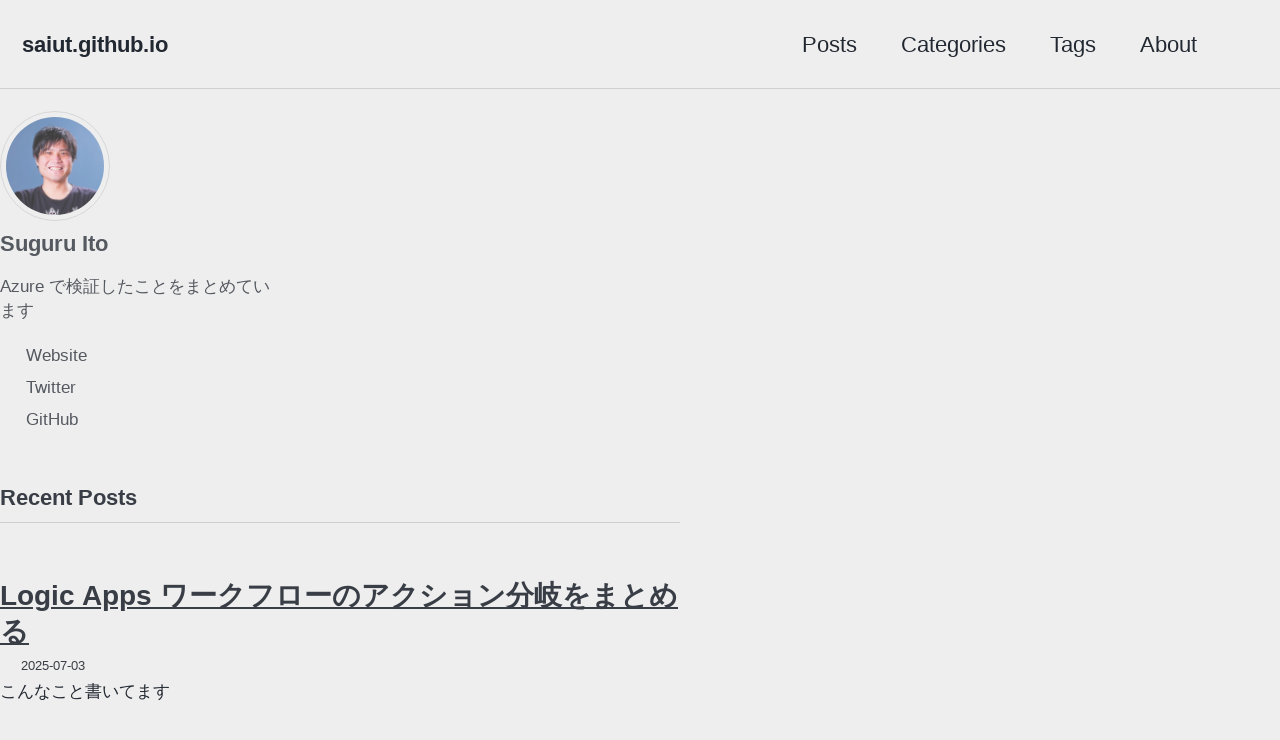

--- FILE ---
content_type: text/html; charset=utf-8
request_url: http://tech.saiut.com/
body_size: 3603
content:
<!doctype html>
<!--
  Minimal Mistakes Jekyll Theme 4.27.3 by Michael Rose
  Copyright 2013-2025 Michael Rose - mademistakes.com | @mmistakes
  Free for personal and commercial use under the MIT license
  https://github.com/mmistakes/minimal-mistakes/blob/master/LICENSE
-->

<html lang="ja-JP" class="no-js">
  <head>
    <meta charset="utf-8">

<!-- begin _includes/seo.html --><title>saiut.github.io</title>
<meta name="description" content="“Azure で検証したことをまとめています”">


  <meta name="author" content="Suguru Ito">
  


<meta property="og:type" content="website">
<meta property="og:locale" content="ja_JP">
<meta property="og:site_name" content="saiut.github.io">
<meta property="og:title" content="saiut.github.io">
<meta property="og:url" content="http://tech.saiut.com/">


  <meta property="og:description" content="“Azure で検証したことをまとめています”">












<link rel="canonical" href="http://tech.saiut.com/">



  <link rel="next" href="http://tech.saiut.com/page2/">



  <script type="application/ld+json">
{
  "@context": "https://schema.org",
  "@type": "Person",
    "name": null,
    "url": "http://tech.saiut.com/"
}
</script>









<!-- end _includes/seo.html -->



  <link href="/feed.xml" type="application/atom+xml" rel="alternate" title="saiut.github.io Feed">
<meta name="viewport" content="width=device-width, initial-scale=1.0">

<script>
  document.documentElement.className = document.documentElement.className.replace(/\bno-js\b/g, '') + ' js ';
  
</script>

<!-- For all browsers -->
<link rel="stylesheet" href="/assets/css/main.css">
<link rel="preload" href="https://cdn.jsdelivr.net/npm/@fortawesome/fontawesome-free@latest/css/all.min.css" as="style" onload="this.onload=null;this.rel='stylesheet'">
<noscript><link rel="stylesheet" href="https://cdn.jsdelivr.net/npm/@fortawesome/fontawesome-free@latest/css/all.min.css"></noscript>



    <link rel="icon" type="image/webp" href="/assets/images/icon.jpg">

<!-- Google Adsense -->
<script async src="https://pagead2.googlesyndication.com/pagead/js/adsbygoogle.js?client=ca-pub-4982958035060089"
     crossorigin="anonymous">
</script>

<!-- Google Search Console-->
<meta name="google-site-verification" content="nbakI5WW3wTqXvYAiPTVkZY-sM53lGXuFaxsrU1g3Mc" />

<!-- Google tag (gtag.js) -->
<script async src="https://www.googletagmanager.com/gtag/js?id=G-PYG2WDCWCN"></script>
<script>
  window.dataLayer = window.dataLayer || [];
  function gtag(){dataLayer.push(arguments);}
  gtag('js', new Date());

  gtag('config', 'G-PYG2WDCWCN');
</script>
  </head>

  <body class="layout--home" dir="ltr">
    <nav class="skip-links">
  <ul>
    <li><a href="#site-nav" class="screen-reader-shortcut">Skip to primary navigation</a></li>
    <li><a href="#main" class="screen-reader-shortcut">Skip to content</a></li>
    <li><a href="#footer" class="screen-reader-shortcut">Skip to footer</a></li>
  </ul>
</nav>

    

<div class="masthead">
  <div class="masthead__inner-wrap">
    <div class="masthead__menu">
      <nav id="site-nav" class="greedy-nav">
        
        <a class="site-title" href="/">
          saiut.github.io
          
        </a>
        <ul class="visible-links"><li class="masthead__menu-item">
              <a
                href="/posts/"
                
                
              >Posts</a>
            </li><li class="masthead__menu-item">
              <a
                href="/categories/"
                
                
              >Categories</a>
            </li><li class="masthead__menu-item">
              <a
                href="/tags/"
                
                
              >Tags</a>
            </li><li class="masthead__menu-item">
              <a
                href="/about/"
                
                
              >About</a>
            </li></ul>
        
        <button class="search__toggle" type="button">
          <span class="visually-hidden">Toggle search</span>
          <i class="fas fa-search"></i>
        </button>
        
        <button class="greedy-nav__toggle hidden" type="button">
          <span class="visually-hidden">Toggle menu</span>
          <div class="navicon"></div>
        </button>
        <ul class="hidden-links hidden"></ul>
      </nav>
    </div>
  </div>
</div>


    <div class="initial-content">
      



<div id="main" role="main">
  
  <div class="sidebar sticky">
  


<div itemscope itemtype="https://schema.org/Person" class="h-card">

  
    <div class="author__avatar">
      <a href="http://tech.saiut.com/">
        <img src="/assets/images/suito.jpg" alt="Suguru Ito" itemprop="image" class="u-photo">
      </a>
    </div>
  

  <div class="author__content">
    <h3 class="author__name p-name" itemprop="name">
      <a class="u-url" rel="me" href="http://tech.saiut.com/" itemprop="url">Suguru Ito</a>
    </h3>
    
      <div class="author__bio p-note" itemprop="description">
        <p>Azure で検証したことをまとめています</p>

      </div>
    
  </div>

  <div class="author__urls-wrapper">
    <button class="btn btn--inverse">Follow</button>
    <ul class="author__urls social-icons">
      

      
        
          
            <li><a href="https://www.linkedin.com/in/suito/" rel="nofollow noopener noreferrer me" itemprop="sameAs"><i class="fas fa-fw fa-link" aria-hidden="true"></i><span class="label">Website</span></a></li>
          
        
          
            <li><a href="https://twitter.com/saiut" rel="nofollow noopener noreferrer me" itemprop="sameAs"><i class="fab fa-fw fa-twitter-square" aria-hidden="true"></i><span class="label">Twitter</span></a></li>
          
        
          
            <li><a href="https://github.com/saiut" rel="nofollow noopener noreferrer me" itemprop="sameAs"><i class="fab fa-fw fa-github" aria-hidden="true"></i><span class="label">GitHub</span></a></li>
          
        
      

      

      

      

      

      

      

      

      

      

      

      

      

      

      

      

      

      

      

      

      

      

      

      

      

      <!--
  <li>
    <a href="http://link-to-whatever-social-network.com/user/" itemprop="sameAs" rel="nofollow noopener noreferrer me">
      <i class="fas fa-fw" aria-hidden="true"></i> Custom Social Profile Link
    </a>
  </li>
-->
    </ul>
  </div>
</div>

  
  </div>



  <div class="archive">
    
      <h1 id="page-title" class="page__title"></h1>
    
    

<h3 class="archive__subtitle">Recent Posts</h3>




<div class="entries-list">
  







<div class="list__item">
  <article class="archive__item" itemscope itemtype="https://schema.org/CreativeWork">
    
    <h2 class="archive__item-title no_toc" itemprop="headline">
      
        <a href="/logicapps/logicapps-control/" rel="permalink">Logic Apps ワークフローのアクション分岐をまとめる
</a>
      
    </h2>
    

  <p class="page__meta">
    
      
      <span class="page__meta-date">
        <i class="far fa-calendar-alt" aria-hidden="true"></i>
        
        <time datetime="2025-07-03T14:34:25+00:00">2025-07-03</time>
      </span>
    

    

    
  </p>


    <p class="archive__item-excerpt" itemprop="description">こんなこと書いてます

</p>
  </article>
</div>




<div class="list__item">
  <article class="archive__item" itemscope itemtype="https://schema.org/CreativeWork">
    
    <h2 class="archive__item-title no_toc" itemprop="headline">
      
        <a href="/network/appgw-omomi/" rel="permalink">Application Gateway で「疑似」重みづけをしよう
</a>
      
    </h2>
    

  <p class="page__meta">
    
      
      <span class="page__meta-date">
        <i class="far fa-calendar-alt" aria-hidden="true"></i>
        
        <time datetime="2024-06-22T14:34:25+00:00">2024-06-22</time>
      </span>
    

    

    
  </p>


    <p class="archive__item-excerpt" itemprop="description">こんなことを書いています

</p>
  </article>
</div>




<div class="list__item">
  <article class="archive__item" itemscope itemtype="https://schema.org/CreativeWork">
    
    <h2 class="archive__item-title no_toc" itemprop="headline">
      
        <a href="/operation/aum-update/" rel="permalink">Azure Update Manager のアップデート方法の違い
</a>
      
    </h2>
    

  <p class="page__meta">
    
      
      <span class="page__meta-date">
        <i class="far fa-calendar-alt" aria-hidden="true"></i>
        
        <time datetime="2024-04-16T14:34:25+00:00">2024-04-16</time>
      </span>
    

    

    
  </p>


    <p class="archive__item-excerpt" itemprop="description">こんなことを書いています

</p>
  </article>
</div>




<div class="list__item">
  <article class="archive__item" itemscope itemtype="https://schema.org/CreativeWork">
    
    <h2 class="archive__item-title no_toc" itemprop="headline">
      
        <a href="/monitor/disk-usage-law/" rel="permalink">Azure VM のディスク使用量を取得しよう
</a>
      
    </h2>
    

  <p class="page__meta">
    
      
      <span class="page__meta-date">
        <i class="far fa-calendar-alt" aria-hidden="true"></i>
        
        <time datetime="2024-04-06T14:34:25+00:00">2024-04-06</time>
      </span>
    

    

    
  </p>


    <p class="archive__item-excerpt" itemprop="description">こんなことを書いています

</p>
  </article>
</div>




<div class="list__item">
  <article class="archive__item" itemscope itemtype="https://schema.org/CreativeWork">
    
    <h2 class="archive__item-title no_toc" itemprop="headline">
      
        <a href="/monitor/ama-custom-meetric/" rel="permalink">Azure VM のゲスト OS 上のパフォーマンスカウンターを気軽に取ってみる
</a>
      
    </h2>
    

  <p class="page__meta">
    
      
      <span class="page__meta-date">
        <i class="far fa-calendar-alt" aria-hidden="true"></i>
        
        <time datetime="2024-03-19T05:34:25+00:00">2024-03-19</time>
      </span>
    

    

    
  </p>


    <p class="archive__item-excerpt" itemprop="description">こんなことを書いています

</p>
  </article>
</div>

</div>


  
    
<nav class="pagination">
  
  
  <ul>
    
    
    <li><a href="#" class="disabled"><span aria-hidden="true">Previous</span></a></li>
    

    
    
      <li><a href="#" class="disabled current">1</a></li>
    

    
    

    
    
    

    

    
    

    
      <li><a href="/page2/">2</a></li>
    

    
    
      <li><a href="/page2/">Next</a></li>
    
  </ul>
</nav>


  



  </div>
</div>

      
    </div>

    
      <div class="search-content">
        <div class="search-content__inner-wrap"><form class="search-content__form" onkeydown="return event.key != 'Enter';" role="search">
    <label class="sr-only" for="search">
      Enter your search term...
    </label>
    <input type="search" id="search" class="search-input" tabindex="-1" placeholder="Enter your search term..." />
  </form>
  <div id="results" class="results"></div></div>

      </div>
    

    <div id="footer" class="page__footer">
      <footer>
        <!-- start custom footer snippets -->

<!-- end custom footer snippets -->
        

<div class="page__footer-follow">
  <ul class="social-icons">
    

    
      
        
          <li><a href="https://www.linkedin.com/in/suito/" rel="nofollow noopener noreferrer"><i class="fas fa-fw fa-link" aria-hidden="true"></i> Website</a></li>
        
      
        
          <li><a href="https://twitter.com/saiut" rel="nofollow noopener noreferrer"><i class="fab fa-fw fa-twitter-square" aria-hidden="true"></i> Twitter</a></li>
        
      
        
          <li><a href="https://github.com/saiut" rel="nofollow noopener noreferrer"><i class="fab fa-fw fa-github" aria-hidden="true"></i> GitHub</a></li>
        
      
    

    
      <li><a href="/feed.xml"><i class="fas fa-fw fa-rss-square" aria-hidden="true"></i> Feed</a></li>
    
  </ul>
</div>


<div class="page__footer-copyright">&copy; 2025 <a href="http://tech.saiut.com">saiut.github.io</a>. Powered by <a href="https://jekyllrb.com" rel="nofollow">Jekyll</a> &amp; <a href="https://mademistakes.com/work/jekyll-themes/minimal-mistakes/" rel="nofollow">Minimal Mistakes</a>.</div>

      </footer>
    </div>

    
  <script src="/assets/js/main.min.js"></script>




<script src="/assets/js/lunr/lunr.min.js"></script>
<script src="/assets/js/lunr/lunr-store.js"></script>
<script src="/assets/js/lunr/lunr-en.js"></script>




  <script>
  var _gaq = _gaq || [];
  _gaq.push(['_setAccount', 'G-PYG2WDCWCN']);
  
  _gaq.push(['_trackPageview']);

  (function() {
    var ga = document.createElement('script'); ga.type = 'text/javascript'; ga.async = true;
    ga.src = ('https:' == document.location.protocol ? 'https://ssl' : 'http://www') + '.google-analytics.com/ga.js';
    var s = document.getElementsByTagName('script')[0]; s.parentNode.insertBefore(ga, s);
  })();
</script>








  </body>
</html>


--- FILE ---
content_type: text/html; charset=utf-8
request_url: https://www.google.com/recaptcha/api2/aframe
body_size: 248
content:
<!DOCTYPE HTML><html><head><meta http-equiv="content-type" content="text/html; charset=UTF-8"></head><body><script nonce="tiD6LRaC1HO1lRRzomROQA">/** Anti-fraud and anti-abuse applications only. See google.com/recaptcha */ try{var clients={'sodar':'https://pagead2.googlesyndication.com/pagead/sodar?'};window.addEventListener("message",function(a){try{if(a.source===window.parent){var b=JSON.parse(a.data);var c=clients[b['id']];if(c){var d=document.createElement('img');d.src=c+b['params']+'&rc='+(localStorage.getItem("rc::a")?sessionStorage.getItem("rc::b"):"");window.document.body.appendChild(d);sessionStorage.setItem("rc::e",parseInt(sessionStorage.getItem("rc::e")||0)+1);localStorage.setItem("rc::h",'1768854891899');}}}catch(b){}});window.parent.postMessage("_grecaptcha_ready", "*");}catch(b){}</script></body></html>

--- FILE ---
content_type: application/javascript; charset=utf-8
request_url: http://tech.saiut.com/assets/js/lunr/lunr-store.js
body_size: 4040
content:
var store = [{
        "title": "Virtual WAN で仮想ハブが相互接続されているときの VNet の動作",
        "excerpt":"こんなことを書いています 同じ Virtual WAN 内の仮想ハブは暗黙で Peering が張られて、お互いの仮想ハブに接続されているネットワークは相互に通信が可能 仮想ハブについては VNet を接続できるが、違う仮想ハブであれば同じ IP Range の VNet を接続できる 接続できてしまうが、対象の VNet 同士は通信できないので注意 同一仮想ハブ内であれば IP Range が被っていると接続できないとエラーが出るのに。。。 Virtual WAN Virtual WAN を活用することで、様々な場所から Auzre への接続を 1 つの Hub にまとめることができます。 以下のようなものを、1 つの Virtual WAN にまとめてしまい、相互に接続することが出来るサービスです。 S2S VPN P2S VPN ExpressRoute VNet 公式ドキュメントからの抜粋ですが、以下のような形になります。 大規模に様々な接続形態がある場合に使用されることが多い Virtual WAN ですが、 その中心にいるものが仮想ハブと言われるものです。...","categories": ["Network"],
        "tags": ["VWAN","VNet"],
        "url": "/network/vwan-vhub-vnet/",
        "teaser": null
      },{
        "title": "Microsoft Entra Domain Services に Azure NetApp Files を接続するときにハマったこと",
        "excerpt":"こんなことを書いています ANF を SMB 接続する際にいきなりエラーになります Microsoft Entra Domain Services の設定を行うユーザーにも注意 Architecture アーキテクチャはこのような構成図になります。 ANF のテナントと Entra Domain Services のテナントを分けていますが、深い意味はありません。 簡単に解説するとこのようなアーキテクチャです。 オンプレミスを模倣した左側の PC は、オンプレ AD に所属 クライアント PC は SMB プロトコルで Entra DS に参加している ANF をマウント オンプレミス AD は Entra ID Connect 経由で Entra ID に同期 Entra ID に同期されたユーザーは Entra Domain Services...","categories": ["Storage"],
        "tags": ["ANF","EntraDS"],
        "url": "/storage/anf-entrads/",
        "teaser": null
      },{
        "title": "Azure VM のゲスト OS 上のパフォーマンスカウンターを気軽に取ってみる",
        "excerpt":"こんなことを書いています データ収集ルールを使えば簡単に Azure VM 上のゲストメトリックが取得可能 メトリックを Log Analytics Workspace に入れるまでもないときに活用 カスタムメトリックの取得 Azure VM では、仮想マシンの基盤から VM のメトリックを自動で取得してくれます。 ただ、あくまで基盤のメトリックなので VM 内部のメトリックは取得できません。カスタムメトリックを利用することで、ゲスト OS のメトリック（例えば Windows のパフォーマンスカウンター）を取得し、メトリックスエクスプローラーで確認が可能となります。 昔はもうちょっと面倒だったなーという記憶があるのですが、 Azure Monitor Agent がリリースされてデータ収集ルール（DCR）が使える現状では、 DCR を活用すれば簡単に取得することが可能です。 AMA を利用したカスタムメトリックはプレビュー機能になります。 DCR からゲスト OS のメトリックを取得する Azure Monitor の DCR を活用することで、DCR で設定した収集するデータ、データを収集する VM、送信先を簡単に管理することが可能です。 どのデータを取得するか どの VM から設定したデータを取得するか データソースについては、デフォルトではベーシックなものが選ばれています。 カスタムにすることで、細かく取得が可能になります。 パフォーマンスカウンターは...","categories": ["Monitor"],
        "tags": ["AMA","メトリック"],
        "url": "/monitor/ama-custom-meetric/",
        "teaser": null
      },{
        "title": "Azure VM のディスク使用量を取得しよう",
        "excerpt":"こんなことを書いています Azure のホストメトリックではディスク使用量/率は取得できない ディスク使用量はカスタムメトリックか Log Analytics にログとして送って取得しよう VM のディスク使用量 ディスクの IOPS や Read/Write といったディスクのパフォーマンスについては取得できるのですが、ディスク使用量は現状 VM のホストメトリックからは取得することができません。 ちなみに Azure 基盤側から VM のディスクの使用量まで取れないことに起因しています。 監視としてディスクの使用量が少なくなったなどは実施することは多いと思いますので、取得するようにしていきましょう。 VM ディスクのパフォーマンスをどう考えたらいいのか？については以下が非常に参考になります。 Azure VM のディスクパフォーマンス状況の確認方法について 2024/4現在、ディスクの使用量（空き容量）を取得するには、ゲスト VM 側の情報を取得する必要があります。 カスタムメトリックを利用する Azure 基盤側からみたメトリックではなく、ゲスト OS 側で取得できる「カスタムメトリック」を利用することで、ディスクの使用量を取得することが可能です。 別記事でカスタムメトリックを取得する方法を記載していますので、こちらを参考にしてカスタムメトリックを取得してください。 Azure VM のゲスト OS 上のパフォーマンスカウンターを気軽に取ってみる Linux の場合は、「disk/used_percent」などで取得するといいでしょう。 Windows の場合は使用率ではなく、使用量なので「Free Space」を取得するといいかと。 （こちらの例では_toralで取得しており、全ディスクの空き容量を取得してしまっているので、それぞれのディスクを分けて取得したい場合は C,D,E など分けてカスタムメトリックを取得する必要があります） Log...","categories": ["Monitor"],
        "tags": ["Storage","Log Analytics","ログ","メトリック"],
        "url": "/monitor/disk-usage-law/",
        "teaser": null
      },{
        "title": "Azure Update Manager のアップデート方法の違い",
        "excerpt":"こんなことを書いています Update Manager はパッチ更新管理に便利なサービスです パッチ適用のタイミングは様々なパターンがあるので注意 Azure Update Manager Windows, Linux 双方とも大事な運用項目の1つとして挙げられるパッチ適用ですが、 Azure では Azure Update Manager（AUM）というサービスを利用して、「どの VM にどのパッチが適用されていないか」などを確認することが可能です。 AUM では、Resource Graph を用いて、VM や Arc 対応サーバーにある拡張機能からパッチの適用状況を引っ張ってきます。 こちらから図を引用しています。：Azure Update Manager について パッチ適用状態の確認はオンデマンド/定期的に実行され、さらにパッチ適用もオンデマンド/定期的に実行可能です。 このうち、 パッチを適用する定期的なタイミング が様々存在しているので、そちらをまとめたいと思います。 パッチ適用タイミングの色々 大きく分けて 4 つあります。 パッチオーケストレーション どのような挙動か Customer Managed Schedules ユーザーが決めたスケジュールでパッチを適用する Azure マネージド - 安全なデプロイ Azure 側で自動的にパッチを適用する Windows...","categories": ["Operation"],
        "tags": ["Update Manager"],
        "url": "/operation/aum-update/",
        "teaser": null
      },{
        "title": "Application Gateway で「疑似」重みづけをしよう",
        "excerpt":"こんなことを書いています Application Gateway では AFD や TR で可能な「トラフィックの重みづけでの負荷分散」ができない 作りこみで「疑似」重みづけをやってみる AFD と TM でもいいんだけど トラフィックの負荷分散で重みづけができるサービスは、Azure Front Door や Traffic Manager になります。 この 2 つのサービスはグローバルサービスになるので、特定のリージョンに依存せず、パブリックに公開されるサービスになります。 こうなると、もしパブリックに公開させたくない要件のあるシステムの場合は利用できないため、 AFD や TM は残念ながら利用できません。 L7 トラフィックの負荷分散を行うことが出来る Azure のサービスは Application Gateway になりますが、AppGW は重みづけをつけたトラフィックのルーティングができません。 今回は、Application Gateway を利用して疑似的にトラフィックの重みづけをする方法を考えてみます。 思いついた方法 2 つ パッと思いつく方法はこんな形でしょうか。 VM 2 台のうち、VM2 をシャットダウンしておいて、VM1 側に障害があった際に立ち上げる AppGW で...","categories": ["Network"],
        "tags": [],
        "url": "/network/appgw-omomi/",
        "teaser": null
      },{
        "title": "Logic Apps ワークフローのアクション分岐をまとめる",
        "excerpt":"こんなこと書いてます Logic Apps は既定でワークフローは順番で実行される 分岐をさせる方法をまとめました 分岐方法のいくつか Logic Apps を利用してワークフローを実行させる場合、通常であれば順に沿って実行されます。 ただし、条件を付けて「特定の曜日の場合は実行させない」などといったことを実施したいことはあると思います。 その場合にどのような方法があるかをまとめました。 以下のような方法があります。 Conditional Switch Brunches Loop Scopes Conditional まずは Conditional、条件です。 その名の通り、条件に合致すればxxxする、合致しなければ△△△する、といった条件分岐です。 下記の例は「注文金額が10万円以上なら承認処理を呼び出す、10万円未満なら即時処理」です。 \"actions\": { \"CheckAmount\": { \"type\": \"If\", \"expression\": { \"greaterOrEquals\": [ \"@int(body('GetOrder')?['amount'])\", 100000 ] }, \"actions\": { \"True\": { \"type\": \"ApiConnection\", \"inputs\": { \"host\": { /* 承認API接続情報 */ }...","categories": ["LogicApps"],
        "tags": ["PaaS"],
        "url": "/logicapps/logicapps-control/",
        "teaser": null
      }]
